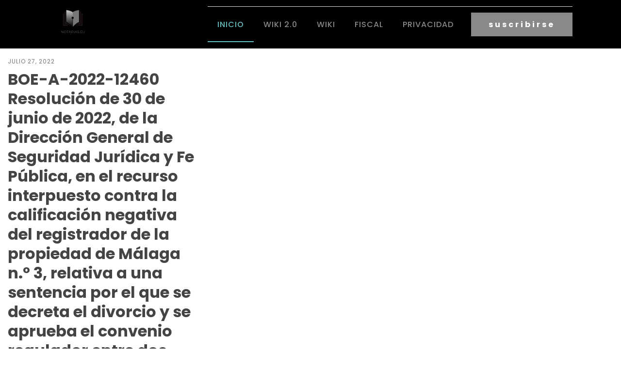

--- FILE ---
content_type: text/html; charset=UTF-8
request_url: https://notarias.eu/page/125/
body_size: 13972
content:
<!DOCTYPE html>
<html lang="es" >
<head>
<meta charset="UTF-8">
<meta name="viewport" content="width=device-width, initial-scale=1.0">
<!-- WP_HEAD() START -->
<title>Notarias.eu - Página 125 - Todo sobre las notarías</title><link rel="preload" as="style" href="https://fonts.googleapis.com/css?family=Poppins%3A100%2C200%2C300%2C400%2C500%2C600%2C700%2C800%2C900%7CPoppins%3A100%2C200%2C300%2C400%2C500%2C600%2C700%2C800%2C900&#038;display=swap" /><link rel="stylesheet" href="https://fonts.googleapis.com/css?family=Poppins%3A100%2C200%2C300%2C400%2C500%2C600%2C700%2C800%2C900%7CPoppins%3A100%2C200%2C300%2C400%2C500%2C600%2C700%2C800%2C900&#038;display=swap" media="print" onload="this.media='all'" /><noscript><link rel="stylesheet" href="https://fonts.googleapis.com/css?family=Poppins%3A100%2C200%2C300%2C400%2C500%2C600%2C700%2C800%2C900%7CPoppins%3A100%2C200%2C300%2C400%2C500%2C600%2C700%2C800%2C900&#038;display=swap" /></noscript>


<meta name='robots' content='max-image-preview:large' />
	<style>img:is([sizes="auto" i], [sizes^="auto," i]) { contain-intrinsic-size: 3000px 1500px }</style>
	<link href='https://fonts.gstatic.com' crossorigin rel='preconnect' />
<link rel='stylesheet' id='wp-block-library-css' href='https://notarias.eu/wp-includes/css/dist/block-library/style.min.css' type='text/css' media='all' />
<style id='classic-theme-styles-inline-css' type='text/css'>
/*! This file is auto-generated */
.wp-block-button__link{color:#fff;background-color:#32373c;border-radius:9999px;box-shadow:none;text-decoration:none;padding:calc(.667em + 2px) calc(1.333em + 2px);font-size:1.125em}.wp-block-file__button{background:#32373c;color:#fff;text-decoration:none}
</style>
<style id='global-styles-inline-css' type='text/css'>
:root{--wp--preset--aspect-ratio--square: 1;--wp--preset--aspect-ratio--4-3: 4/3;--wp--preset--aspect-ratio--3-4: 3/4;--wp--preset--aspect-ratio--3-2: 3/2;--wp--preset--aspect-ratio--2-3: 2/3;--wp--preset--aspect-ratio--16-9: 16/9;--wp--preset--aspect-ratio--9-16: 9/16;--wp--preset--color--black: #000000;--wp--preset--color--cyan-bluish-gray: #abb8c3;--wp--preset--color--white: #ffffff;--wp--preset--color--pale-pink: #f78da7;--wp--preset--color--vivid-red: #cf2e2e;--wp--preset--color--luminous-vivid-orange: #ff6900;--wp--preset--color--luminous-vivid-amber: #fcb900;--wp--preset--color--light-green-cyan: #7bdcb5;--wp--preset--color--vivid-green-cyan: #00d084;--wp--preset--color--pale-cyan-blue: #8ed1fc;--wp--preset--color--vivid-cyan-blue: #0693e3;--wp--preset--color--vivid-purple: #9b51e0;--wp--preset--gradient--vivid-cyan-blue-to-vivid-purple: linear-gradient(135deg,rgba(6,147,227,1) 0%,rgb(155,81,224) 100%);--wp--preset--gradient--light-green-cyan-to-vivid-green-cyan: linear-gradient(135deg,rgb(122,220,180) 0%,rgb(0,208,130) 100%);--wp--preset--gradient--luminous-vivid-amber-to-luminous-vivid-orange: linear-gradient(135deg,rgba(252,185,0,1) 0%,rgba(255,105,0,1) 100%);--wp--preset--gradient--luminous-vivid-orange-to-vivid-red: linear-gradient(135deg,rgba(255,105,0,1) 0%,rgb(207,46,46) 100%);--wp--preset--gradient--very-light-gray-to-cyan-bluish-gray: linear-gradient(135deg,rgb(238,238,238) 0%,rgb(169,184,195) 100%);--wp--preset--gradient--cool-to-warm-spectrum: linear-gradient(135deg,rgb(74,234,220) 0%,rgb(151,120,209) 20%,rgb(207,42,186) 40%,rgb(238,44,130) 60%,rgb(251,105,98) 80%,rgb(254,248,76) 100%);--wp--preset--gradient--blush-light-purple: linear-gradient(135deg,rgb(255,206,236) 0%,rgb(152,150,240) 100%);--wp--preset--gradient--blush-bordeaux: linear-gradient(135deg,rgb(254,205,165) 0%,rgb(254,45,45) 50%,rgb(107,0,62) 100%);--wp--preset--gradient--luminous-dusk: linear-gradient(135deg,rgb(255,203,112) 0%,rgb(199,81,192) 50%,rgb(65,88,208) 100%);--wp--preset--gradient--pale-ocean: linear-gradient(135deg,rgb(255,245,203) 0%,rgb(182,227,212) 50%,rgb(51,167,181) 100%);--wp--preset--gradient--electric-grass: linear-gradient(135deg,rgb(202,248,128) 0%,rgb(113,206,126) 100%);--wp--preset--gradient--midnight: linear-gradient(135deg,rgb(2,3,129) 0%,rgb(40,116,252) 100%);--wp--preset--font-size--small: 13px;--wp--preset--font-size--medium: 20px;--wp--preset--font-size--large: 36px;--wp--preset--font-size--x-large: 42px;--wp--preset--spacing--20: 0.44rem;--wp--preset--spacing--30: 0.67rem;--wp--preset--spacing--40: 1rem;--wp--preset--spacing--50: 1.5rem;--wp--preset--spacing--60: 2.25rem;--wp--preset--spacing--70: 3.38rem;--wp--preset--spacing--80: 5.06rem;--wp--preset--shadow--natural: 6px 6px 9px rgba(0, 0, 0, 0.2);--wp--preset--shadow--deep: 12px 12px 50px rgba(0, 0, 0, 0.4);--wp--preset--shadow--sharp: 6px 6px 0px rgba(0, 0, 0, 0.2);--wp--preset--shadow--outlined: 6px 6px 0px -3px rgba(255, 255, 255, 1), 6px 6px rgba(0, 0, 0, 1);--wp--preset--shadow--crisp: 6px 6px 0px rgba(0, 0, 0, 1);}:where(.is-layout-flex){gap: 0.5em;}:where(.is-layout-grid){gap: 0.5em;}body .is-layout-flex{display: flex;}.is-layout-flex{flex-wrap: wrap;align-items: center;}.is-layout-flex > :is(*, div){margin: 0;}body .is-layout-grid{display: grid;}.is-layout-grid > :is(*, div){margin: 0;}:where(.wp-block-columns.is-layout-flex){gap: 2em;}:where(.wp-block-columns.is-layout-grid){gap: 2em;}:where(.wp-block-post-template.is-layout-flex){gap: 1.25em;}:where(.wp-block-post-template.is-layout-grid){gap: 1.25em;}.has-black-color{color: var(--wp--preset--color--black) !important;}.has-cyan-bluish-gray-color{color: var(--wp--preset--color--cyan-bluish-gray) !important;}.has-white-color{color: var(--wp--preset--color--white) !important;}.has-pale-pink-color{color: var(--wp--preset--color--pale-pink) !important;}.has-vivid-red-color{color: var(--wp--preset--color--vivid-red) !important;}.has-luminous-vivid-orange-color{color: var(--wp--preset--color--luminous-vivid-orange) !important;}.has-luminous-vivid-amber-color{color: var(--wp--preset--color--luminous-vivid-amber) !important;}.has-light-green-cyan-color{color: var(--wp--preset--color--light-green-cyan) !important;}.has-vivid-green-cyan-color{color: var(--wp--preset--color--vivid-green-cyan) !important;}.has-pale-cyan-blue-color{color: var(--wp--preset--color--pale-cyan-blue) !important;}.has-vivid-cyan-blue-color{color: var(--wp--preset--color--vivid-cyan-blue) !important;}.has-vivid-purple-color{color: var(--wp--preset--color--vivid-purple) !important;}.has-black-background-color{background-color: var(--wp--preset--color--black) !important;}.has-cyan-bluish-gray-background-color{background-color: var(--wp--preset--color--cyan-bluish-gray) !important;}.has-white-background-color{background-color: var(--wp--preset--color--white) !important;}.has-pale-pink-background-color{background-color: var(--wp--preset--color--pale-pink) !important;}.has-vivid-red-background-color{background-color: var(--wp--preset--color--vivid-red) !important;}.has-luminous-vivid-orange-background-color{background-color: var(--wp--preset--color--luminous-vivid-orange) !important;}.has-luminous-vivid-amber-background-color{background-color: var(--wp--preset--color--luminous-vivid-amber) !important;}.has-light-green-cyan-background-color{background-color: var(--wp--preset--color--light-green-cyan) !important;}.has-vivid-green-cyan-background-color{background-color: var(--wp--preset--color--vivid-green-cyan) !important;}.has-pale-cyan-blue-background-color{background-color: var(--wp--preset--color--pale-cyan-blue) !important;}.has-vivid-cyan-blue-background-color{background-color: var(--wp--preset--color--vivid-cyan-blue) !important;}.has-vivid-purple-background-color{background-color: var(--wp--preset--color--vivid-purple) !important;}.has-black-border-color{border-color: var(--wp--preset--color--black) !important;}.has-cyan-bluish-gray-border-color{border-color: var(--wp--preset--color--cyan-bluish-gray) !important;}.has-white-border-color{border-color: var(--wp--preset--color--white) !important;}.has-pale-pink-border-color{border-color: var(--wp--preset--color--pale-pink) !important;}.has-vivid-red-border-color{border-color: var(--wp--preset--color--vivid-red) !important;}.has-luminous-vivid-orange-border-color{border-color: var(--wp--preset--color--luminous-vivid-orange) !important;}.has-luminous-vivid-amber-border-color{border-color: var(--wp--preset--color--luminous-vivid-amber) !important;}.has-light-green-cyan-border-color{border-color: var(--wp--preset--color--light-green-cyan) !important;}.has-vivid-green-cyan-border-color{border-color: var(--wp--preset--color--vivid-green-cyan) !important;}.has-pale-cyan-blue-border-color{border-color: var(--wp--preset--color--pale-cyan-blue) !important;}.has-vivid-cyan-blue-border-color{border-color: var(--wp--preset--color--vivid-cyan-blue) !important;}.has-vivid-purple-border-color{border-color: var(--wp--preset--color--vivid-purple) !important;}.has-vivid-cyan-blue-to-vivid-purple-gradient-background{background: var(--wp--preset--gradient--vivid-cyan-blue-to-vivid-purple) !important;}.has-light-green-cyan-to-vivid-green-cyan-gradient-background{background: var(--wp--preset--gradient--light-green-cyan-to-vivid-green-cyan) !important;}.has-luminous-vivid-amber-to-luminous-vivid-orange-gradient-background{background: var(--wp--preset--gradient--luminous-vivid-amber-to-luminous-vivid-orange) !important;}.has-luminous-vivid-orange-to-vivid-red-gradient-background{background: var(--wp--preset--gradient--luminous-vivid-orange-to-vivid-red) !important;}.has-very-light-gray-to-cyan-bluish-gray-gradient-background{background: var(--wp--preset--gradient--very-light-gray-to-cyan-bluish-gray) !important;}.has-cool-to-warm-spectrum-gradient-background{background: var(--wp--preset--gradient--cool-to-warm-spectrum) !important;}.has-blush-light-purple-gradient-background{background: var(--wp--preset--gradient--blush-light-purple) !important;}.has-blush-bordeaux-gradient-background{background: var(--wp--preset--gradient--blush-bordeaux) !important;}.has-luminous-dusk-gradient-background{background: var(--wp--preset--gradient--luminous-dusk) !important;}.has-pale-ocean-gradient-background{background: var(--wp--preset--gradient--pale-ocean) !important;}.has-electric-grass-gradient-background{background: var(--wp--preset--gradient--electric-grass) !important;}.has-midnight-gradient-background{background: var(--wp--preset--gradient--midnight) !important;}.has-small-font-size{font-size: var(--wp--preset--font-size--small) !important;}.has-medium-font-size{font-size: var(--wp--preset--font-size--medium) !important;}.has-large-font-size{font-size: var(--wp--preset--font-size--large) !important;}.has-x-large-font-size{font-size: var(--wp--preset--font-size--x-large) !important;}
:where(.wp-block-post-template.is-layout-flex){gap: 1.25em;}:where(.wp-block-post-template.is-layout-grid){gap: 1.25em;}
:where(.wp-block-columns.is-layout-flex){gap: 2em;}:where(.wp-block-columns.is-layout-grid){gap: 2em;}
:root :where(.wp-block-pullquote){font-size: 1.5em;line-height: 1.6;}
</style>
<link rel='stylesheet' id='wpa-css-css' href='https://notarias.eu/wp-content/plugins/honeypot/includes/css/wpa.css' type='text/css' media='all' />
<link rel='stylesheet' id='oxygen-css' href='https://notarias.eu/wp-content/plugins/oxygen/component-framework/oxygen.css' type='text/css' media='all' />
<style id='kadence-blocks-global-variables-inline-css' type='text/css'>
:root {--global-kb-font-size-sm:clamp(0.8rem, 0.73rem + 0.217vw, 0.9rem);--global-kb-font-size-md:clamp(1.1rem, 0.995rem + 0.326vw, 1.25rem);--global-kb-font-size-lg:clamp(1.75rem, 1.576rem + 0.543vw, 2rem);--global-kb-font-size-xl:clamp(2.25rem, 1.728rem + 1.63vw, 3rem);--global-kb-font-size-xxl:clamp(2.5rem, 1.456rem + 3.26vw, 4rem);--global-kb-font-size-xxxl:clamp(2.75rem, 0.489rem + 7.065vw, 6rem);}:root {--global-palette1: #3182CE;--global-palette2: #2B6CB0;--global-palette3: #1A202C;--global-palette4: #2D3748;--global-palette5: #4A5568;--global-palette6: #718096;--global-palette7: #EDF2F7;--global-palette8: #F7FAFC;--global-palette9: #ffffff;}
</style>
<script type="text/javascript" src="https://notarias.eu/wp-includes/js/jquery/jquery.min.js" id="jquery-core-js"></script>
<script type="text/javascript" id="qubely_local_script-js-extra">
/* <![CDATA[ */
var qubely_urls = {"plugin":"https:\/\/notarias.eu\/wp-content\/plugins\/qubely\/","ajax":"https:\/\/notarias.eu\/wp-admin\/admin-ajax.php","nonce":"b853ade6cd","actual_url":"notarias.eu"};
/* ]]> */
</script>
<script type="text/javascript" id="qubely_container_width-js-extra">
/* <![CDATA[ */
var qubely_container_width = {"sm":"540","md":"720","lg":"960","xl":"1140"};
/* ]]> */
</script>
<link rel="https://api.w.org/" href="https://notarias.eu/wp-json/" /><link rel="alternate" title="JSON" type="application/json" href="https://notarias.eu/wp-json/wp/v2/pages/1695" /><link rel="EditURI" type="application/rsd+xml" title="RSD" href="https://notarias.eu/xmlrpc.php?rsd" />
<meta name="generator" content="WordPress 6.8.3" />
<link rel="canonical" href="https://notarias.eu/125/" />
<link rel='shortlink' href='https://notarias.eu/' />
<link rel="alternate" title="oEmbed (JSON)" type="application/json+oembed" href="https://notarias.eu/wp-json/oembed/1.0/embed?url=https%3A%2F%2Fnotarias.eu%2F" />
<link rel="alternate" title="oEmbed (XML)" type="text/xml+oembed" href="https://notarias.eu/wp-json/oembed/1.0/embed?url=https%3A%2F%2Fnotarias.eu%2F&#038;format=xml" />
<style type="text/css"></style><link rel='stylesheet' id='oxygen-cache-11-css' href='//notarias.eu/wp-content/uploads/oxygen/css/11.css?cache=1665697433&#038;ver=6.8.3' type='text/css' media='all' />
<link rel='stylesheet' id='oxygen-cache-1694-css' href='//notarias.eu/wp-content/uploads/oxygen/css/1694.css?cache=1665697431&#038;ver=6.8.3' type='text/css' media='all' />
<link rel='stylesheet' id='oxygen-universal-styles-css' href='//notarias.eu/wp-content/uploads/oxygen/css/universal.css?cache=1665697431&#038;ver=6.8.3' type='text/css' media='all' />
<!-- END OF WP_HEAD() -->
</head>
<body class="home paged wp-singular page-template-default page page-id-1695 paged-125 page-paged-125 wp-theme-oxygen-is-not-a-theme  wp-embed-responsive oxygen-body qubely qubely-frontend" >




						<header id="_header-2-225" class="oxy-header-wrapper oxy-overlay-header oxy-header" ><div id="_header_row-10-225" class="oxy-header-row" ><div class="oxy-header-container"><div id="_header_left-11-225" class="oxy-header-left" ><a id="link-12-225" class="ct-link atomic-logo" href="/" target="_self"  ><img  id="image-13-225" alt="" src="https://notarias.eu/wp-content/uploads/2021/07/logo-transparent.png" class="ct-image"/></a></div><div id="_header_center-14-225" class="oxy-header-center" ></div><div id="_header_right-15-225" class="oxy-header-right" ><div id="div_block-16-225" class="ct-div-block" ><nav id="_nav_menu-17-225" class="oxy-nav-menu oxy-nav-menu-dropdowns" ><div class='oxy-menu-toggle'><div class='oxy-nav-menu-hamburger-wrap'><div class='oxy-nav-menu-hamburger'><div class='oxy-nav-menu-hamburger-line'></div><div class='oxy-nav-menu-hamburger-line'></div><div class='oxy-nav-menu-hamburger-line'></div></div></div></div><div class="menu-inicio-container"><ul id="menu-inicio" class="oxy-nav-menu-list"><li id="menu-item-1849" class="menu-item menu-item-type-custom menu-item-object-custom current-menu-item menu-item-home menu-item-1849"><a href="https://notarias.eu">Inicio</a></li>
<li id="menu-item-2293" class="menu-item menu-item-type-custom menu-item-object-custom menu-item-2293"><a href="https://w.notarias.eu">Wiki 2.0</a></li>
<li id="menu-item-481" class="menu-item menu-item-type-custom menu-item-object-custom menu-item-481"><a href="https://wiki.notarias.eu">Wiki</a></li>
<li id="menu-item-1950" class="menu-item menu-item-type-taxonomy menu-item-object-category menu-item-has-children menu-item-1950"><a href="https://notarias.eu/category/fiscal/">fiscal</a>
<ul class="sub-menu">
	<li id="menu-item-1951" class="menu-item menu-item-type-custom menu-item-object-custom menu-item-1951"><a href="https://notarias.eu/normativa-fiscal-por-ccaa/">Fiscal por CCAA</a></li>
</ul>
</li>
<li id="menu-item-1848" class="menu-item menu-item-type-post_type menu-item-object-page menu-item-1848"><a href="https://notarias.eu/politica-de-privacidad-y-cookies/">Privacidad</a></li>
</ul></div></nav><a id="link_text-18-225" class="ct-link-text atomic-medium-button" href="https://oxygenbuilder.com/" target="_self"  >suscribirse</a></div></div></div></div></header>
		        
                <div id="_posts_grid-1-1694" class='oxy-easy-posts oxy-posts-grid' >
                                    <div class='oxy-posts'>
                     <div class='oxy-post'>
  
      
  	<div class='oxy-post-image' style='background-image: url();'>
  	</div>
    
    <div class='oxy-post-text'>
      
    <div class='oxy-post-date'>
		julio 27, 2022	</div>
  
  	<a class='oxy-post-title' href='https://notarias.eu/boe-a-2022-12460-resolucion-de-30-de-junio-de-2022-de-la-direccion-general-de-seguridad-juridica-y-fe-publica-en-el-recurso-interpuesto-contra-la-calificacion-negativa-del-registrador-de-la-propieda/'>BOE-A-2022-12460 Resolución de 30 de junio de 2022, de la Dirección General de Seguridad Jurídica y Fe Pública, en el recurso interpuesto contra la calificación negativa del registrador de la propiedad de Málaga n.º 3, relativa a una sentencia por el que se decreta el divorcio y se aprueba el convenio regulador entre dos personas de nacionalidad extranjera.</a>
  
  	<div class='oxy-post-meta'>

		<div class='oxy-post-meta-author oxy-post-meta-item'>
			allinonetrial1		</div>

		<div class='oxy-post-meta-comments oxy-post-meta-item'>
			<a href='https://notarias.eu/boe-a-2022-12460-resolucion-de-30-de-junio-de-2022-de-la-direccion-general-de-seguridad-juridica-y-fe-publica-en-el-recurso-interpuesto-contra-la-calificacion-negativa-del-registrador-de-la-propieda/#respond'>No hay comentarios</a>
		</div>

	</div>

	<div class='oxy-post-content'>
		BOE-A-2022-12460 Resolución de 30 de junio de 2022, de la Dirección General de Seguridad Jurídica y Fe Pública, en el recurso interpuesto contra la calificación negativa del registrador de la propiedad de Málaga n.º 3, relativa a una sentencia por el que se decreta el divorcio y se aprueba el...	</div>
      
    <a href='https://notarias.eu/boe-a-2022-12460-resolucion-de-30-de-junio-de-2022-de-la-direccion-general-de-seguridad-juridica-y-fe-publica-en-el-recurso-interpuesto-contra-la-calificacion-negativa-del-registrador-de-la-propieda/' class='oxy-read-more'>Read More</a>
      
  </div>

</div> <div class='oxy-post'>
  
      
  	<div class='oxy-post-image' style='background-image: url();'>
  	</div>
    
    <div class='oxy-post-text'>
      
    <div class='oxy-post-date'>
		julio 27, 2022	</div>
  
  	<a class='oxy-post-title' href='https://notarias.eu/boe-a-2022-12459-resolucion-de-30-de-junio-de-2022-de-la-direccion-general-de-seguridad-juridica-y-fe-publica-en-el-recurso-interpuesto-contra-la-calificacion-de-la-registradora-de-la-propiedad-de-c/'>BOE-A-2022-12459 Resolución de 30 de junio de 2022, de la Dirección General de Seguridad Jurídica y Fe Pública, en el recurso interpuesto contra la calificación de la registradora de la propiedad de Córdoba n.º 5, por la que se suspende la inscripción de una escritura de segregación, descripción de resto y cambio de uso de local a viviendas.</a>
  
  	<div class='oxy-post-meta'>

		<div class='oxy-post-meta-author oxy-post-meta-item'>
			allinonetrial1		</div>

		<div class='oxy-post-meta-comments oxy-post-meta-item'>
			<a href='https://notarias.eu/boe-a-2022-12459-resolucion-de-30-de-junio-de-2022-de-la-direccion-general-de-seguridad-juridica-y-fe-publica-en-el-recurso-interpuesto-contra-la-calificacion-de-la-registradora-de-la-propiedad-de-c/#respond'>No hay comentarios</a>
		</div>

	</div>

	<div class='oxy-post-content'>
		BOE-A-2022-12459 Resolución de 30 de junio de 2022, de la Dirección General de Seguridad Jurídica y Fe Pública, en el recurso interpuesto contra la calificación de la registradora de la propiedad de Córdoba n.º 5, por la que se suspende la inscripción de una escritura de segregación, descri...	</div>
      
    <a href='https://notarias.eu/boe-a-2022-12459-resolucion-de-30-de-junio-de-2022-de-la-direccion-general-de-seguridad-juridica-y-fe-publica-en-el-recurso-interpuesto-contra-la-calificacion-de-la-registradora-de-la-propiedad-de-c/' class='oxy-read-more'>Read More</a>
      
  </div>

</div> <div class='oxy-post'>
  
      
  	<div class='oxy-post-image' style='background-image: url();'>
  	</div>
    
    <div class='oxy-post-text'>
      
    <div class='oxy-post-date'>
		julio 27, 2022	</div>
  
  	<a class='oxy-post-title' href='https://notarias.eu/boe-a-2022-12458-resolucion-de-30-de-junio-de-2022-de-la-direccion-general-de-seguridad-juridica-y-fe-publica-en-el-recurso-interpuesto-contra-la-calificacion-de-la-registradora-de-la-propiedad-de-b/'>BOE-A-2022-12458 Resolución de 30 de junio de 2022, de la Dirección General de Seguridad Jurídica y Fe Pública, en el recurso interpuesto contra la calificación de la registradora de la propiedad de Barcelona n.º 13, por la que se suspende la inscripción de una escritura de adición de herencia.</a>
  
  	<div class='oxy-post-meta'>

		<div class='oxy-post-meta-author oxy-post-meta-item'>
			allinonetrial1		</div>

		<div class='oxy-post-meta-comments oxy-post-meta-item'>
			<a href='https://notarias.eu/boe-a-2022-12458-resolucion-de-30-de-junio-de-2022-de-la-direccion-general-de-seguridad-juridica-y-fe-publica-en-el-recurso-interpuesto-contra-la-calificacion-de-la-registradora-de-la-propiedad-de-b/#respond'>No hay comentarios</a>
		</div>

	</div>

	<div class='oxy-post-content'>
		BOE-A-2022-12458 Resolución de 30 de junio de 2022, de la Dirección General de Seguridad Jurídica y Fe Pública, en el recurso interpuesto contra la calificación de la registradora de la propiedad de Barcelona n.º 13, por la que se suspende la inscripción de una escritura de adición de herenc...	</div>
      
    <a href='https://notarias.eu/boe-a-2022-12458-resolucion-de-30-de-junio-de-2022-de-la-direccion-general-de-seguridad-juridica-y-fe-publica-en-el-recurso-interpuesto-contra-la-calificacion-de-la-registradora-de-la-propiedad-de-b/' class='oxy-read-more'>Read More</a>
      
  </div>

</div> <div class='oxy-post'>
  
      
  	<div class='oxy-post-image' style='background-image: url();'>
  	</div>
    
    <div class='oxy-post-text'>
      
    <div class='oxy-post-date'>
		julio 26, 2022	</div>
  
  	<a class='oxy-post-title' href='https://notarias.eu/boe-a-2022-12456-resolucion-de-29-de-junio-de-2022-de-la-direccion-general-de-seguridad-juridica-y-fe-publica-en-el-recurso-interpuesto-contra-la-nota-de-calificacion-del-registrador-de-la-propiedad/'>BOE-A-2022-12456 Resolución de 29 de junio de 2022, de la Dirección General de Seguridad Jurídica y Fe Pública, en el recurso interpuesto contra la nota de calificación del registrador de la propiedad de Caravaca de la Cruz, por la que se suspende la inscripción de un auto judicial de reanudación del tracto sucesivo.</a>
  
  	<div class='oxy-post-meta'>

		<div class='oxy-post-meta-author oxy-post-meta-item'>
			allinonetrial1		</div>

		<div class='oxy-post-meta-comments oxy-post-meta-item'>
			<a href='https://notarias.eu/boe-a-2022-12456-resolucion-de-29-de-junio-de-2022-de-la-direccion-general-de-seguridad-juridica-y-fe-publica-en-el-recurso-interpuesto-contra-la-nota-de-calificacion-del-registrador-de-la-propiedad/#respond'>No hay comentarios</a>
		</div>

	</div>

	<div class='oxy-post-content'>
		BOE-A-2022-12456 Resolución de 29 de junio de 2022, de la Dirección General de Seguridad Jurídica y Fe Pública, en el recurso interpuesto contra la nota de calificación del registrador de la propiedad de Caravaca de la Cruz, por la que se suspende la inscripción de un auto judicial de reanudac...	</div>
      
    <a href='https://notarias.eu/boe-a-2022-12456-resolucion-de-29-de-junio-de-2022-de-la-direccion-general-de-seguridad-juridica-y-fe-publica-en-el-recurso-interpuesto-contra-la-nota-de-calificacion-del-registrador-de-la-propiedad/' class='oxy-read-more'>Read More</a>
      
  </div>

</div> <div class='oxy-post'>
  
      
  	<div class='oxy-post-image' style='background-image: url();'>
  	</div>
    
    <div class='oxy-post-text'>
      
    <div class='oxy-post-date'>
		julio 26, 2022	</div>
  
  	<a class='oxy-post-title' href='https://notarias.eu/boe-a-2022-12457-resolucion-de-29-de-junio-de-2022-de-la-direccion-general-de-seguridad-juridica-y-fe-publica-en-el-recurso-interpuesto-contra-la-nota-de-calificacion-del-registrador-de-la-propiedad/'>BOE-A-2022-12457 Resolución de 29 de junio de 2022, de la Dirección General de Seguridad Jurídica y Fe Pública, en el recurso interpuesto contra la nota de calificación del registrador de la propiedad de Sevilla n.º 3, por la que, tras la tramitación del procedimiento del artículo 199 de la Ley Hipotecaria, se deniega la inscripción de la georreferenciación catastral y aumento de superficie de una finca procedente de segregación.</a>
  
  	<div class='oxy-post-meta'>

		<div class='oxy-post-meta-author oxy-post-meta-item'>
			allinonetrial1		</div>

		<div class='oxy-post-meta-comments oxy-post-meta-item'>
			<a href='https://notarias.eu/boe-a-2022-12457-resolucion-de-29-de-junio-de-2022-de-la-direccion-general-de-seguridad-juridica-y-fe-publica-en-el-recurso-interpuesto-contra-la-nota-de-calificacion-del-registrador-de-la-propiedad/#respond'>No hay comentarios</a>
		</div>

	</div>

	<div class='oxy-post-content'>
		BOE-A-2022-12457 Resolución de 29 de junio de 2022, de la Dirección General de Seguridad Jurídica y Fe Pública, en el recurso interpuesto contra la nota de calificación del registrador de la propiedad de Sevilla n.º 3, por la que, tras la tramitación del procedimiento del artículo 199 de la ...	</div>
      
    <a href='https://notarias.eu/boe-a-2022-12457-resolucion-de-29-de-junio-de-2022-de-la-direccion-general-de-seguridad-juridica-y-fe-publica-en-el-recurso-interpuesto-contra-la-nota-de-calificacion-del-registrador-de-la-propiedad/' class='oxy-read-more'>Read More</a>
      
  </div>

</div> <div class='oxy-post'>
  
      
  	<div class='oxy-post-image' style='background-image: url();'>
  	</div>
    
    <div class='oxy-post-text'>
      
    <div class='oxy-post-date'>
		julio 26, 2022	</div>
  
  	<a class='oxy-post-title' href='https://notarias.eu/boe-a-2022-12445-resolucion-de-22-de-junio-de-2022-de-la-direccion-general-de-seguridad-juridica-y-fe-publica-en-el-recurso-interpuesto-contra-la-calificacion-de-la-registradora-de-la-propiedad-de-m/'>BOE-A-2022-12445 Resolución de 22 de junio de 2022, de la Dirección General de Seguridad Jurídica y Fe Pública, en el recurso interpuesto contra la calificación de la registradora de la propiedad de Madrid n.º 28, por la que se suspende la inscripción de determinada cláusula de los estatutos de una comunidad en régimen de propiedad horizontal.</a>
  
  	<div class='oxy-post-meta'>

		<div class='oxy-post-meta-author oxy-post-meta-item'>
			allinonetrial1		</div>

		<div class='oxy-post-meta-comments oxy-post-meta-item'>
			<a href='https://notarias.eu/boe-a-2022-12445-resolucion-de-22-de-junio-de-2022-de-la-direccion-general-de-seguridad-juridica-y-fe-publica-en-el-recurso-interpuesto-contra-la-calificacion-de-la-registradora-de-la-propiedad-de-m/#respond'>No hay comentarios</a>
		</div>

	</div>

	<div class='oxy-post-content'>
		BOE-A-2022-12445 Resolución de 22 de junio de 2022, de la Dirección General de Seguridad Jurídica y Fe Pública, en el recurso interpuesto contra la calificación de la registradora de la propiedad de Madrid n.º 28, por la que se suspende la inscripción de determinada cláusula de los estatutos...	</div>
      
    <a href='https://notarias.eu/boe-a-2022-12445-resolucion-de-22-de-junio-de-2022-de-la-direccion-general-de-seguridad-juridica-y-fe-publica-en-el-recurso-interpuesto-contra-la-calificacion-de-la-registradora-de-la-propiedad-de-m/' class='oxy-read-more'>Read More</a>
      
  </div>

</div> <div class='oxy-post'>
  
      
  	<div class='oxy-post-image' style='background-image: url();'>
  	</div>
    
    <div class='oxy-post-text'>
      
    <div class='oxy-post-date'>
		julio 26, 2022	</div>
  
  	<a class='oxy-post-title' href='https://notarias.eu/boe-a-2022-12455-resolucion-de-29-de-junio-de-2022-de-la-direccion-general-de-seguridad-juridica-y-fe-publica-en-el-recurso-interpuesto-contra-la-nota-de-calificacion-del-registrador-de-la-propiedad/'>BOE-A-2022-12455 Resolución de 29 de junio de 2022, de la Dirección General de Seguridad Jurídica y Fe Pública, en el recurso interpuesto contra la nota de calificación del registrador de la propiedad de Madrid n.º 4, por la que se deniega la práctica de una anotación preventiva de embargo.</a>
  
  	<div class='oxy-post-meta'>

		<div class='oxy-post-meta-author oxy-post-meta-item'>
			allinonetrial1		</div>

		<div class='oxy-post-meta-comments oxy-post-meta-item'>
			<a href='https://notarias.eu/boe-a-2022-12455-resolucion-de-29-de-junio-de-2022-de-la-direccion-general-de-seguridad-juridica-y-fe-publica-en-el-recurso-interpuesto-contra-la-nota-de-calificacion-del-registrador-de-la-propiedad/#respond'>No hay comentarios</a>
		</div>

	</div>

	<div class='oxy-post-content'>
		BOE-A-2022-12455 Resolución de 29 de junio de 2022, de la Dirección General de Seguridad Jurídica y Fe Pública, en el recurso interpuesto contra la nota de calificación del registrador de la propiedad de Madrid n.º 4, por la que se deniega la práctica de una anotación preventiva de embargo. ...	</div>
      
    <a href='https://notarias.eu/boe-a-2022-12455-resolucion-de-29-de-junio-de-2022-de-la-direccion-general-de-seguridad-juridica-y-fe-publica-en-el-recurso-interpuesto-contra-la-nota-de-calificacion-del-registrador-de-la-propiedad/' class='oxy-read-more'>Read More</a>
      
  </div>

</div> <div class='oxy-post'>
  
      
  	<div class='oxy-post-image' style='background-image: url();'>
  	</div>
    
    <div class='oxy-post-text'>
      
    <div class='oxy-post-date'>
		julio 26, 2022	</div>
  
  	<a class='oxy-post-title' href='https://notarias.eu/boe-a-2022-12452-resolucion-de-28-de-junio-de-2022-de-la-direccion-general-de-seguridad-juridica-y-fe-publica-en-el-recurso-interpuesto-contra-la-negativa-del-registrador-mercantil-y-de-bienes-muebl/'>BOE-A-2022-12452 Resolución de 28 de junio de 2022, de la Dirección General de Seguridad Jurídica y Fe Pública, en el recurso interpuesto contra la negativa del registrador mercantil y de bienes muebles XIII de Barcelona a inscribir un acuerdo de aumento de capital social y el nombramiento de un miembro del consejo de administración.</a>
  
  	<div class='oxy-post-meta'>

		<div class='oxy-post-meta-author oxy-post-meta-item'>
			allinonetrial1		</div>

		<div class='oxy-post-meta-comments oxy-post-meta-item'>
			<a href='https://notarias.eu/boe-a-2022-12452-resolucion-de-28-de-junio-de-2022-de-la-direccion-general-de-seguridad-juridica-y-fe-publica-en-el-recurso-interpuesto-contra-la-negativa-del-registrador-mercantil-y-de-bienes-muebl/#respond'>No hay comentarios</a>
		</div>

	</div>

	<div class='oxy-post-content'>
		BOE-A-2022-12452 Resolución de 28 de junio de 2022, de la Dirección General de Seguridad Jurídica y Fe Pública, en el recurso interpuesto contra la negativa del registrador mercantil y de bienes muebles XIII de Barcelona a inscribir un acuerdo de aumento de capital social y el nombramiento de un...	</div>
      
    <a href='https://notarias.eu/boe-a-2022-12452-resolucion-de-28-de-junio-de-2022-de-la-direccion-general-de-seguridad-juridica-y-fe-publica-en-el-recurso-interpuesto-contra-la-negativa-del-registrador-mercantil-y-de-bienes-muebl/' class='oxy-read-more'>Read More</a>
      
  </div>

</div> <div class='oxy-post'>
  
      
  	<div class='oxy-post-image' style='background-image: url();'>
  	</div>
    
    <div class='oxy-post-text'>
      
    <div class='oxy-post-date'>
		julio 26, 2022	</div>
  
  	<a class='oxy-post-title' href='https://notarias.eu/boe-a-2022-12453-resolucion-de-29-de-junio-de-2022-de-la-direccion-general-de-seguridad-juridica-y-fe-publica-en-el-recurso-interpuesto-contra-la-negativa-del-registrador-mercantil-xiii-de-madrid-a/'>BOE-A-2022-12453 Resolución de 29 de junio de 2022, de la Dirección General de Seguridad Jurídica y Fe Pública, en el recurso interpuesto contra la negativa del registrador mercantil XIII de Madrid a inscribir la escritura de modificación del objeto social de una sociedad.</a>
  
  	<div class='oxy-post-meta'>

		<div class='oxy-post-meta-author oxy-post-meta-item'>
			allinonetrial1		</div>

		<div class='oxy-post-meta-comments oxy-post-meta-item'>
			<a href='https://notarias.eu/boe-a-2022-12453-resolucion-de-29-de-junio-de-2022-de-la-direccion-general-de-seguridad-juridica-y-fe-publica-en-el-recurso-interpuesto-contra-la-negativa-del-registrador-mercantil-xiii-de-madrid-a/#respond'>No hay comentarios</a>
		</div>

	</div>

	<div class='oxy-post-content'>
		BOE-A-2022-12453 Resolución de 29 de junio de 2022, de la Dirección General de Seguridad Jurídica y Fe Pública, en el recurso interpuesto contra la negativa del registrador mercantil XIII de Madrid a inscribir la escritura de modificación del objeto social de una sociedad. Source...	</div>
      
    <a href='https://notarias.eu/boe-a-2022-12453-resolucion-de-29-de-junio-de-2022-de-la-direccion-general-de-seguridad-juridica-y-fe-publica-en-el-recurso-interpuesto-contra-la-negativa-del-registrador-mercantil-xiii-de-madrid-a/' class='oxy-read-more'>Read More</a>
      
  </div>

</div> <div class='oxy-post'>
  
      
  	<div class='oxy-post-image' style='background-image: url();'>
  	</div>
    
    <div class='oxy-post-text'>
      
    <div class='oxy-post-date'>
		julio 26, 2022	</div>
  
  	<a class='oxy-post-title' href='https://notarias.eu/boe-a-2022-12450-resolucion-de-27-de-junio-de-2022-de-la-direccion-general-de-seguridad-juridica-y-fe-publica-en-el-recurso-interpuesto-contra-la-calificacion-del-registrador-de-la-propiedad-interin/'>BOE-A-2022-12450 Resolución de 27 de junio de 2022, de la Dirección General de Seguridad Jurídica y Fe Pública, en el recurso interpuesto contra la calificación del registrador de la propiedad interino de Benabarre, por la que se suspende la inscripción de una escritura de declaración de obra nueva en construcción, previa segregación y cesión para vial.</a>
  
  	<div class='oxy-post-meta'>

		<div class='oxy-post-meta-author oxy-post-meta-item'>
			allinonetrial1		</div>

		<div class='oxy-post-meta-comments oxy-post-meta-item'>
			<a href='https://notarias.eu/boe-a-2022-12450-resolucion-de-27-de-junio-de-2022-de-la-direccion-general-de-seguridad-juridica-y-fe-publica-en-el-recurso-interpuesto-contra-la-calificacion-del-registrador-de-la-propiedad-interin/#respond'>No hay comentarios</a>
		</div>

	</div>

	<div class='oxy-post-content'>
		BOE-A-2022-12450 Resolución de 27 de junio de 2022, de la Dirección General de Seguridad Jurídica y Fe Pública, en el recurso interpuesto contra la calificación del registrador de la propiedad interino de Benabarre, por la que se suspende la inscripción de una escritura de declaración de obra...	</div>
      
    <a href='https://notarias.eu/boe-a-2022-12450-resolucion-de-27-de-junio-de-2022-de-la-direccion-general-de-seguridad-juridica-y-fe-publica-en-el-recurso-interpuesto-contra-la-calificacion-del-registrador-de-la-propiedad-interin/' class='oxy-read-more'>Read More</a>
      
  </div>

</div>                </div>
                                <div class='oxy-easy-posts-pages'>
                    <a class="prev page-numbers" href="https://notarias.eu/page/124/">&laquo; Anterior</a>
<a class="page-numbers" href="https://notarias.eu/page/1/">1</a>
<span class="page-numbers dots">&hellip;</span>
<a class="page-numbers" href="https://notarias.eu/page/123/">123</a>
<a class="page-numbers" href="https://notarias.eu/page/124/">124</a>
<span aria-current="page" class="page-numbers current">125</span>
<a class="page-numbers" href="https://notarias.eu/page/126/">126</a>
<a class="page-numbers" href="https://notarias.eu/page/127/">127</a>
<span class="page-numbers dots">&hellip;</span>
<a class="page-numbers" href="https://notarias.eu/page/206/">206</a>
<a class="next page-numbers" href="https://notarias.eu/page/126/">Siguiente &raquo;</a>                </div>
                                            </div>
                <section id="section-20-225" class=" ct-section" ><div class="ct-section-inner-wrap"><div id="div_block-47-225" class="ct-div-block" ><div id="div_block-48-225" class="ct-div-block" ></div><div id="_social_icons-51-225" class="oxy-social-icons" ></div></div><div id="div_block-52-225" class="ct-div-block" ><a id="link-53-225" class="ct-link atomic-logo" href="https://oxygenbuilder.com/" target="_self"  ><img  id="image-54-225" alt="" src="https://notarias.eu/wp-content/uploads/2021/07/logo.png" class="ct-image"/></a><div id="div_block-55-225" class="ct-div-block" ><a id="link_text-56-225" class="ct-link-text atomic-footer-7-small-link" href="https://notarias.eu/politica-de-privacidad-y-cookies/" target="_blank"  >Privacidad y cookies</a><div id="text_block-57-11" class="ct-text-block" >Copyright Notarias.eu 2021</div></div></div></div></section>	<!-- WP_FOOTER -->
<script type="speculationrules">
{"prefetch":[{"source":"document","where":{"and":[{"href_matches":"\/*"},{"not":{"href_matches":["\/wp-*.php","\/wp-admin\/*","\/wp-content\/uploads\/*","\/wp-content\/*","\/wp-content\/plugins\/*","\/wp-content\/themes\/twentytwenty\/*","\/wp-content\/themes\/oxygen-is-not-a-theme\/*","\/*\\?(.+)"]}},{"not":{"selector_matches":"a[rel~=\"nofollow\"]"}},{"not":{"selector_matches":".no-prefetch, .no-prefetch a"}}]},"eagerness":"conservative"}]}
</script>

		<script type="text/javascript">
			jQuery(document).ready(function() {
				jQuery('body').on('click', '.oxy-menu-toggle', function() {
					jQuery(this).parent('.oxy-nav-menu').toggleClass('oxy-nav-menu-open');
					jQuery('body').toggleClass('oxy-nav-menu-prevent-overflow');
					jQuery('html').toggleClass('oxy-nav-menu-prevent-overflow');
				});
				var selector = '.oxy-nav-menu-open .menu-item a[href*="#"]';
				jQuery('body').on('click', selector, function(){
					jQuery('.oxy-nav-menu-open').removeClass('oxy-nav-menu-open');
					jQuery('body').removeClass('oxy-nav-menu-prevent-overflow');
					jQuery('html').removeClass('oxy-nav-menu-prevent-overflow');
					jQuery(this).click();
				});
			});
		</script>

	
		<svg style="position: absolute; width: 0; height: 0; overflow: hidden;" version="1.1" xmlns="http://www.w3.org/2000/svg" xmlns:xlink="http://www.w3.org/1999/xlink">
		   <defs>
		      <symbol id="oxy-social-icons-icon-linkedin" viewBox="0 0 32 32">
		         <title>linkedin</title>
		         <path d="M12 12h5.535v2.837h0.079c0.77-1.381 2.655-2.837 5.464-2.837 5.842 0 6.922 3.637 6.922 8.367v9.633h-5.769v-8.54c0-2.037-0.042-4.657-3.001-4.657-3.005 0-3.463 2.218-3.463 4.509v8.688h-5.767v-18z"></path>
		         <path d="M2 12h6v18h-6v-18z"></path>
		         <path d="M8 7c0 1.657-1.343 3-3 3s-3-1.343-3-3c0-1.657 1.343-3 3-3s3 1.343 3 3z"></path>
		      </symbol>
		      <symbol id="oxy-social-icons-icon-facebook" viewBox="0 0 32 32">
		         <title>facebook</title>
		         <path d="M19 6h5v-6h-5c-3.86 0-7 3.14-7 7v3h-4v6h4v16h6v-16h5l1-6h-6v-3c0-0.542 0.458-1 1-1z"></path>
		      </symbol>
		      <symbol id="oxy-social-icons-icon-pinterest" viewBox="0 0 32 32">
		         <title>pinterest</title>
		         <path d="M16 2.138c-7.656 0-13.863 6.206-13.863 13.863 0 5.875 3.656 10.887 8.813 12.906-0.119-1.094-0.231-2.781 0.050-3.975 0.25-1.081 1.625-6.887 1.625-6.887s-0.412-0.831-0.412-2.056c0-1.925 1.119-3.369 2.506-3.369 1.181 0 1.756 0.887 1.756 1.95 0 1.188-0.756 2.969-1.15 4.613-0.331 1.381 0.688 2.506 2.050 2.506 2.462 0 4.356-2.6 4.356-6.35 0-3.319-2.387-5.638-5.787-5.638-3.944 0-6.256 2.956-6.256 6.019 0 1.194 0.456 2.469 1.031 3.163 0.113 0.137 0.131 0.256 0.094 0.4-0.106 0.438-0.338 1.381-0.387 1.575-0.063 0.256-0.2 0.306-0.463 0.188-1.731-0.806-2.813-3.337-2.813-5.369 0-4.375 3.175-8.387 9.156-8.387 4.806 0 8.544 3.425 8.544 8.006 0 4.775-3.012 8.625-7.194 8.625-1.406 0-2.725-0.731-3.175-1.594 0 0-0.694 2.644-0.863 3.294-0.313 1.206-1.156 2.712-1.725 3.631 1.3 0.4 2.675 0.619 4.106 0.619 7.656 0 13.863-6.206 13.863-13.863 0-7.662-6.206-13.869-13.863-13.869z"></path>
		      </symbol>
		      <symbol id="oxy-social-icons-icon-youtube" viewBox="0 0 32 32">
		         <title>youtube</title>
		         <path d="M31.681 9.6c0 0-0.313-2.206-1.275-3.175-1.219-1.275-2.581-1.281-3.206-1.356-4.475-0.325-11.194-0.325-11.194-0.325h-0.012c0 0-6.719 0-11.194 0.325-0.625 0.075-1.987 0.081-3.206 1.356-0.963 0.969-1.269 3.175-1.269 3.175s-0.319 2.588-0.319 5.181v2.425c0 2.587 0.319 5.181 0.319 5.181s0.313 2.206 1.269 3.175c1.219 1.275 2.819 1.231 3.531 1.369 2.563 0.244 10.881 0.319 10.881 0.319s6.725-0.012 11.2-0.331c0.625-0.075 1.988-0.081 3.206-1.356 0.962-0.969 1.275-3.175 1.275-3.175s0.319-2.587 0.319-5.181v-2.425c-0.006-2.588-0.325-5.181-0.325-5.181zM12.694 20.15v-8.994l8.644 4.513-8.644 4.481z"></path>
		      </symbol>
		      <symbol id="oxy-social-icons-icon-rss" viewBox="0 0 32 32">
		         <title>rss</title>
		         <path d="M4.259 23.467c-2.35 0-4.259 1.917-4.259 4.252 0 2.349 1.909 4.244 4.259 4.244 2.358 0 4.265-1.895 4.265-4.244-0-2.336-1.907-4.252-4.265-4.252zM0.005 10.873v6.133c3.993 0 7.749 1.562 10.577 4.391 2.825 2.822 4.384 6.595 4.384 10.603h6.16c-0-11.651-9.478-21.127-21.121-21.127zM0.012 0v6.136c14.243 0 25.836 11.604 25.836 25.864h6.152c0-17.64-14.352-32-31.988-32z"></path>
		      </symbol>
		      <symbol id="oxy-social-icons-icon-twitter" viewBox="0 0 512 512">
		         <title>twitter</title>
		         <path d="M389.2 48h70.6L305.6 224.2 487 464H345L233.7 318.6 106.5 464H35.8L200.7 275.5 26.8 48H172.4L272.9 180.9 389.2 48zM364.4 421.8h39.1L151.1 88h-42L364.4 421.8z"></path>
		      </symbol>
		      <symbol id="oxy-social-icons-icon-instagram" viewBox="0 0 32 32">
		         <title>instagram</title>
		         <path d="M16 2.881c4.275 0 4.781 0.019 6.462 0.094 1.563 0.069 2.406 0.331 2.969 0.55 0.744 0.288 1.281 0.638 1.837 1.194 0.563 0.563 0.906 1.094 1.2 1.838 0.219 0.563 0.481 1.412 0.55 2.969 0.075 1.688 0.094 2.194 0.094 6.463s-0.019 4.781-0.094 6.463c-0.069 1.563-0.331 2.406-0.55 2.969-0.288 0.744-0.637 1.281-1.194 1.837-0.563 0.563-1.094 0.906-1.837 1.2-0.563 0.219-1.413 0.481-2.969 0.55-1.688 0.075-2.194 0.094-6.463 0.094s-4.781-0.019-6.463-0.094c-1.563-0.069-2.406-0.331-2.969-0.55-0.744-0.288-1.281-0.637-1.838-1.194-0.563-0.563-0.906-1.094-1.2-1.837-0.219-0.563-0.481-1.413-0.55-2.969-0.075-1.688-0.094-2.194-0.094-6.463s0.019-4.781 0.094-6.463c0.069-1.563 0.331-2.406 0.55-2.969 0.288-0.744 0.638-1.281 1.194-1.838 0.563-0.563 1.094-0.906 1.838-1.2 0.563-0.219 1.412-0.481 2.969-0.55 1.681-0.075 2.188-0.094 6.463-0.094zM16 0c-4.344 0-4.887 0.019-6.594 0.094-1.7 0.075-2.869 0.35-3.881 0.744-1.056 0.412-1.95 0.956-2.837 1.85-0.894 0.888-1.438 1.781-1.85 2.831-0.394 1.019-0.669 2.181-0.744 3.881-0.075 1.713-0.094 2.256-0.094 6.6s0.019 4.887 0.094 6.594c0.075 1.7 0.35 2.869 0.744 3.881 0.413 1.056 0.956 1.95 1.85 2.837 0.887 0.887 1.781 1.438 2.831 1.844 1.019 0.394 2.181 0.669 3.881 0.744 1.706 0.075 2.25 0.094 6.594 0.094s4.888-0.019 6.594-0.094c1.7-0.075 2.869-0.35 3.881-0.744 1.050-0.406 1.944-0.956 2.831-1.844s1.438-1.781 1.844-2.831c0.394-1.019 0.669-2.181 0.744-3.881 0.075-1.706 0.094-2.25 0.094-6.594s-0.019-4.887-0.094-6.594c-0.075-1.7-0.35-2.869-0.744-3.881-0.394-1.063-0.938-1.956-1.831-2.844-0.887-0.887-1.781-1.438-2.831-1.844-1.019-0.394-2.181-0.669-3.881-0.744-1.712-0.081-2.256-0.1-6.6-0.1v0z"></path>
		         <path d="M16 7.781c-4.537 0-8.219 3.681-8.219 8.219s3.681 8.219 8.219 8.219 8.219-3.681 8.219-8.219c0-4.537-3.681-8.219-8.219-8.219zM16 21.331c-2.944 0-5.331-2.387-5.331-5.331s2.387-5.331 5.331-5.331c2.944 0 5.331 2.387 5.331 5.331s-2.387 5.331-5.331 5.331z"></path>
		         <path d="M26.462 7.456c0 1.060-0.859 1.919-1.919 1.919s-1.919-0.859-1.919-1.919c0-1.060 0.859-1.919 1.919-1.919s1.919 0.859 1.919 1.919z"></path>
		      </symbol>
		      <symbol id="oxy-social-icons-icon-facebook-blank" viewBox="0 0 32 32">
		         <title>facebook-blank</title>
		         <path d="M29 0h-26c-1.65 0-3 1.35-3 3v26c0 1.65 1.35 3 3 3h13v-14h-4v-4h4v-2c0-3.306 2.694-6 6-6h4v4h-4c-1.1 0-2 0.9-2 2v2h6l-1 4h-5v14h9c1.65 0 3-1.35 3-3v-26c0-1.65-1.35-3-3-3z"></path>
		      </symbol>
		      <symbol id="oxy-social-icons-icon-rss-blank" viewBox="0 0 32 32">
		         <title>rss-blank</title>
		         <path d="M29 0h-26c-1.65 0-3 1.35-3 3v26c0 1.65 1.35 3 3 3h26c1.65 0 3-1.35 3-3v-26c0-1.65-1.35-3-3-3zM8.719 25.975c-1.5 0-2.719-1.206-2.719-2.706 0-1.488 1.219-2.712 2.719-2.712 1.506 0 2.719 1.225 2.719 2.712 0 1.5-1.219 2.706-2.719 2.706zM15.544 26c0-2.556-0.994-4.962-2.794-6.762-1.806-1.806-4.2-2.8-6.75-2.8v-3.912c7.425 0 13.475 6.044 13.475 13.475h-3.931zM22.488 26c0-9.094-7.394-16.5-16.481-16.5v-3.912c11.25 0 20.406 9.162 20.406 20.413h-3.925z"></path>
		      </symbol>
		      <symbol id="oxy-social-icons-icon-linkedin-blank" viewBox="0 0 32 32">
		         <title>linkedin-blank</title>
		         <path d="M29 0h-26c-1.65 0-3 1.35-3 3v26c0 1.65 1.35 3 3 3h26c1.65 0 3-1.35 3-3v-26c0-1.65-1.35-3-3-3zM12 26h-4v-14h4v14zM10 10c-1.106 0-2-0.894-2-2s0.894-2 2-2c1.106 0 2 0.894 2 2s-0.894 2-2 2zM26 26h-4v-8c0-1.106-0.894-2-2-2s-2 0.894-2 2v8h-4v-14h4v2.481c0.825-1.131 2.087-2.481 3.5-2.481 2.488 0 4.5 2.238 4.5 5v9z"></path>
		      </symbol>
		      <symbol id="oxy-social-icons-icon-pinterest-blank" viewBox="0 0 32 32">
		         <title>pinterest</title>
		         <path d="M16 2.138c-7.656 0-13.863 6.206-13.863 13.863 0 5.875 3.656 10.887 8.813 12.906-0.119-1.094-0.231-2.781 0.050-3.975 0.25-1.081 1.625-6.887 1.625-6.887s-0.412-0.831-0.412-2.056c0-1.925 1.119-3.369 2.506-3.369 1.181 0 1.756 0.887 1.756 1.95 0 1.188-0.756 2.969-1.15 4.613-0.331 1.381 0.688 2.506 2.050 2.506 2.462 0 4.356-2.6 4.356-6.35 0-3.319-2.387-5.638-5.787-5.638-3.944 0-6.256 2.956-6.256 6.019 0 1.194 0.456 2.469 1.031 3.163 0.113 0.137 0.131 0.256 0.094 0.4-0.106 0.438-0.338 1.381-0.387 1.575-0.063 0.256-0.2 0.306-0.463 0.188-1.731-0.806-2.813-3.337-2.813-5.369 0-4.375 3.175-8.387 9.156-8.387 4.806 0 8.544 3.425 8.544 8.006 0 4.775-3.012 8.625-7.194 8.625-1.406 0-2.725-0.731-3.175-1.594 0 0-0.694 2.644-0.863 3.294-0.313 1.206-1.156 2.712-1.725 3.631 1.3 0.4 2.675 0.619 4.106 0.619 7.656 0 13.863-6.206 13.863-13.863 0-7.662-6.206-13.869-13.863-13.869z"></path>
		      </symbol>
		      <symbol id="oxy-social-icons-icon-youtube-blank" viewBox="0 0 32 32">
		         <title>youtube</title>
		         <path d="M31.681 9.6c0 0-0.313-2.206-1.275-3.175-1.219-1.275-2.581-1.281-3.206-1.356-4.475-0.325-11.194-0.325-11.194-0.325h-0.012c0 0-6.719 0-11.194 0.325-0.625 0.075-1.987 0.081-3.206 1.356-0.963 0.969-1.269 3.175-1.269 3.175s-0.319 2.588-0.319 5.181v2.425c0 2.587 0.319 5.181 0.319 5.181s0.313 2.206 1.269 3.175c1.219 1.275 2.819 1.231 3.531 1.369 2.563 0.244 10.881 0.319 10.881 0.319s6.725-0.012 11.2-0.331c0.625-0.075 1.988-0.081 3.206-1.356 0.962-0.969 1.275-3.175 1.275-3.175s0.319-2.587 0.319-5.181v-2.425c-0.006-2.588-0.325-5.181-0.325-5.181zM12.694 20.15v-8.994l8.644 4.513-8.644 4.481z"></path>
		      </symbol>
		      <symbol id="oxy-social-icons-icon-twitter-blank" viewBox="0 0 448 512">
				<title>twitter</title>
				<path d="M64 32C28.7 32 0 60.7 0 96V416c0 35.3 28.7 64 64 64H384c35.3 0 64-28.7 64-64V96c0-35.3-28.7-64-64-64H64zm297.1 84L257.3 234.6 379.4 396H283.8L209 298.1 123.3 396H75.8l111-126.9L69.7 116h98l67.7 89.5L313.6 116h47.5zM323.3 367.6L153.4 142.9H125.1L296.9 367.6h26.3z"></path>
			  </symbol>
		      <symbol id="oxy-social-icons-icon-instagram-blank" viewBox="0 0 32 32">
		         <title>instagram</title>
		         <path d="M16 2.881c4.275 0 4.781 0.019 6.462 0.094 1.563 0.069 2.406 0.331 2.969 0.55 0.744 0.288 1.281 0.638 1.837 1.194 0.563 0.563 0.906 1.094 1.2 1.838 0.219 0.563 0.481 1.412 0.55 2.969 0.075 1.688 0.094 2.194 0.094 6.463s-0.019 4.781-0.094 6.463c-0.069 1.563-0.331 2.406-0.55 2.969-0.288 0.744-0.637 1.281-1.194 1.837-0.563 0.563-1.094 0.906-1.837 1.2-0.563 0.219-1.413 0.481-2.969 0.55-1.688 0.075-2.194 0.094-6.463 0.094s-4.781-0.019-6.463-0.094c-1.563-0.069-2.406-0.331-2.969-0.55-0.744-0.288-1.281-0.637-1.838-1.194-0.563-0.563-0.906-1.094-1.2-1.837-0.219-0.563-0.481-1.413-0.55-2.969-0.075-1.688-0.094-2.194-0.094-6.463s0.019-4.781 0.094-6.463c0.069-1.563 0.331-2.406 0.55-2.969 0.288-0.744 0.638-1.281 1.194-1.838 0.563-0.563 1.094-0.906 1.838-1.2 0.563-0.219 1.412-0.481 2.969-0.55 1.681-0.075 2.188-0.094 6.463-0.094zM16 0c-4.344 0-4.887 0.019-6.594 0.094-1.7 0.075-2.869 0.35-3.881 0.744-1.056 0.412-1.95 0.956-2.837 1.85-0.894 0.888-1.438 1.781-1.85 2.831-0.394 1.019-0.669 2.181-0.744 3.881-0.075 1.713-0.094 2.256-0.094 6.6s0.019 4.887 0.094 6.594c0.075 1.7 0.35 2.869 0.744 3.881 0.413 1.056 0.956 1.95 1.85 2.837 0.887 0.887 1.781 1.438 2.831 1.844 1.019 0.394 2.181 0.669 3.881 0.744 1.706 0.075 2.25 0.094 6.594 0.094s4.888-0.019 6.594-0.094c1.7-0.075 2.869-0.35 3.881-0.744 1.050-0.406 1.944-0.956 2.831-1.844s1.438-1.781 1.844-2.831c0.394-1.019 0.669-2.181 0.744-3.881 0.075-1.706 0.094-2.25 0.094-6.594s-0.019-4.887-0.094-6.594c-0.075-1.7-0.35-2.869-0.744-3.881-0.394-1.063-0.938-1.956-1.831-2.844-0.887-0.887-1.781-1.438-2.831-1.844-1.019-0.394-2.181-0.669-3.881-0.744-1.712-0.081-2.256-0.1-6.6-0.1v0z"></path>
		         <path d="M16 7.781c-4.537 0-8.219 3.681-8.219 8.219s3.681 8.219 8.219 8.219 8.219-3.681 8.219-8.219c0-4.537-3.681-8.219-8.219-8.219zM16 21.331c-2.944 0-5.331-2.387-5.331-5.331s2.387-5.331 5.331-5.331c2.944 0 5.331 2.387 5.331 5.331s-2.387 5.331-5.331 5.331z"></path>
		         <path d="M26.462 7.456c0 1.060-0.859 1.919-1.919 1.919s-1.919-0.859-1.919-1.919c0-1.060 0.859-1.919 1.919-1.919s1.919 0.859 1.919 1.919z"></path>
		      </symbol>
		   </defs>
		</svg>
	
	<script type="text/javascript" src="https://notarias.eu/wp-content/plugins/honeypot/includes/js/wpa.js" id="wpascript-js"></script>
<script type="text/javascript" id="wpascript-js-after">
/* <![CDATA[ */
wpa_field_info = {"wpa_field_name":"gemywb656","wpa_field_value":258115,"wpa_add_test":"no"}
/* ]]> */
</script>
<script type="text/javascript" src="https://notarias.eu/wp-content/plugins/wp-armour-extended/includes/js/wpae.js" id="wpaescript-js"></script>
<script type="text/javascript" id="rocket-browser-checker-js-after">
/* <![CDATA[ */
"use strict";var _createClass=function(){function defineProperties(target,props){for(var i=0;i<props.length;i++){var descriptor=props[i];descriptor.enumerable=descriptor.enumerable||!1,descriptor.configurable=!0,"value"in descriptor&&(descriptor.writable=!0),Object.defineProperty(target,descriptor.key,descriptor)}}return function(Constructor,protoProps,staticProps){return protoProps&&defineProperties(Constructor.prototype,protoProps),staticProps&&defineProperties(Constructor,staticProps),Constructor}}();function _classCallCheck(instance,Constructor){if(!(instance instanceof Constructor))throw new TypeError("Cannot call a class as a function")}var RocketBrowserCompatibilityChecker=function(){function RocketBrowserCompatibilityChecker(options){_classCallCheck(this,RocketBrowserCompatibilityChecker),this.passiveSupported=!1,this._checkPassiveOption(this),this.options=!!this.passiveSupported&&options}return _createClass(RocketBrowserCompatibilityChecker,[{key:"_checkPassiveOption",value:function(self){try{var options={get passive(){return!(self.passiveSupported=!0)}};window.addEventListener("test",null,options),window.removeEventListener("test",null,options)}catch(err){self.passiveSupported=!1}}},{key:"initRequestIdleCallback",value:function(){!1 in window&&(window.requestIdleCallback=function(cb){var start=Date.now();return setTimeout(function(){cb({didTimeout:!1,timeRemaining:function(){return Math.max(0,50-(Date.now()-start))}})},1)}),!1 in window&&(window.cancelIdleCallback=function(id){return clearTimeout(id)})}},{key:"isDataSaverModeOn",value:function(){return"connection"in navigator&&!0===navigator.connection.saveData}},{key:"supportsLinkPrefetch",value:function(){var elem=document.createElement("link");return elem.relList&&elem.relList.supports&&elem.relList.supports("prefetch")&&window.IntersectionObserver&&"isIntersecting"in IntersectionObserverEntry.prototype}},{key:"isSlowConnection",value:function(){return"connection"in navigator&&"effectiveType"in navigator.connection&&("2g"===navigator.connection.effectiveType||"slow-2g"===navigator.connection.effectiveType)}}]),RocketBrowserCompatibilityChecker}();
/* ]]> */
</script>
<script type="text/javascript" id="rocket-preload-links-js-extra">
/* <![CDATA[ */
var RocketPreloadLinksConfig = {"excludeUris":"\/(?:.+\/)?feed(?:\/(?:.+\/?)?)?$|\/(?:.+\/)?embed\/|\/(index.php\/)?(.*)wp-json(\/.*|$)|\/refer\/|\/go\/|\/recommend\/|\/recommends\/","usesTrailingSlash":"1","imageExt":"jpg|jpeg|gif|png|tiff|bmp|webp|avif|pdf|doc|docx|xls|xlsx|php","fileExt":"jpg|jpeg|gif|png|tiff|bmp|webp|avif|pdf|doc|docx|xls|xlsx|php|html|htm","siteUrl":"https:\/\/notarias.eu","onHoverDelay":"100","rateThrottle":"3"};
/* ]]> */
</script>
<script type="text/javascript" id="rocket-preload-links-js-after">
/* <![CDATA[ */
(function() {
"use strict";var r="function"==typeof Symbol&&"symbol"==typeof Symbol.iterator?function(e){return typeof e}:function(e){return e&&"function"==typeof Symbol&&e.constructor===Symbol&&e!==Symbol.prototype?"symbol":typeof e},e=function(){function i(e,t){for(var n=0;n<t.length;n++){var i=t[n];i.enumerable=i.enumerable||!1,i.configurable=!0,"value"in i&&(i.writable=!0),Object.defineProperty(e,i.key,i)}}return function(e,t,n){return t&&i(e.prototype,t),n&&i(e,n),e}}();function i(e,t){if(!(e instanceof t))throw new TypeError("Cannot call a class as a function")}var t=function(){function n(e,t){i(this,n),this.browser=e,this.config=t,this.options=this.browser.options,this.prefetched=new Set,this.eventTime=null,this.threshold=1111,this.numOnHover=0}return e(n,[{key:"init",value:function(){!this.browser.supportsLinkPrefetch()||this.browser.isDataSaverModeOn()||this.browser.isSlowConnection()||(this.regex={excludeUris:RegExp(this.config.excludeUris,"i"),images:RegExp(".("+this.config.imageExt+")$","i"),fileExt:RegExp(".("+this.config.fileExt+")$","i")},this._initListeners(this))}},{key:"_initListeners",value:function(e){-1<this.config.onHoverDelay&&document.addEventListener("mouseover",e.listener.bind(e),e.listenerOptions),document.addEventListener("mousedown",e.listener.bind(e),e.listenerOptions),document.addEventListener("touchstart",e.listener.bind(e),e.listenerOptions)}},{key:"listener",value:function(e){var t=e.target.closest("a"),n=this._prepareUrl(t);if(null!==n)switch(e.type){case"mousedown":case"touchstart":this._addPrefetchLink(n);break;case"mouseover":this._earlyPrefetch(t,n,"mouseout")}}},{key:"_earlyPrefetch",value:function(t,e,n){var i=this,r=setTimeout(function(){if(r=null,0===i.numOnHover)setTimeout(function(){return i.numOnHover=0},1e3);else if(i.numOnHover>i.config.rateThrottle)return;i.numOnHover++,i._addPrefetchLink(e)},this.config.onHoverDelay);t.addEventListener(n,function e(){t.removeEventListener(n,e,{passive:!0}),null!==r&&(clearTimeout(r),r=null)},{passive:!0})}},{key:"_addPrefetchLink",value:function(i){return this.prefetched.add(i.href),new Promise(function(e,t){var n=document.createElement("link");n.rel="prefetch",n.href=i.href,n.onload=e,n.onerror=t,document.head.appendChild(n)}).catch(function(){})}},{key:"_prepareUrl",value:function(e){if(null===e||"object"!==(void 0===e?"undefined":r(e))||!1 in e||-1===["http:","https:"].indexOf(e.protocol))return null;var t=e.href.substring(0,this.config.siteUrl.length),n=this._getPathname(e.href,t),i={original:e.href,protocol:e.protocol,origin:t,pathname:n,href:t+n};return this._isLinkOk(i)?i:null}},{key:"_getPathname",value:function(e,t){var n=t?e.substring(this.config.siteUrl.length):e;return n.startsWith("/")||(n="/"+n),this._shouldAddTrailingSlash(n)?n+"/":n}},{key:"_shouldAddTrailingSlash",value:function(e){return this.config.usesTrailingSlash&&!e.endsWith("/")&&!this.regex.fileExt.test(e)}},{key:"_isLinkOk",value:function(e){return null!==e&&"object"===(void 0===e?"undefined":r(e))&&(!this.prefetched.has(e.href)&&e.origin===this.config.siteUrl&&-1===e.href.indexOf("?")&&-1===e.href.indexOf("#")&&!this.regex.excludeUris.test(e.href)&&!this.regex.images.test(e.href))}}],[{key:"run",value:function(){"undefined"!=typeof RocketPreloadLinksConfig&&new n(new RocketBrowserCompatibilityChecker({capture:!0,passive:!0}),RocketPreloadLinksConfig).init()}}]),n}();t.run();
}());
/* ]]> */
</script>
<script type="text/javascript" id="ct-footer-js"></script><!-- /WP_FOOTER --> 
</body>
</html>

<!-- This website is like a Rocket, isn't it? Performance optimized by WP Rocket. Learn more: https://wp-rocket.me -->

--- FILE ---
content_type: text/css
request_url: https://notarias.eu/wp-content/uploads/oxygen/css/1694.css?cache=1665697431&ver=6.8.3
body_size: 528
content:
#_posts_grid-1-1694 > .oxy-posts{display:grid !important;align-items:stretch;grid-template-columns:repeat(12,minmax(50px,1fr));grid-column-gap:16px;grid-row-gap:16px}#_posts_grid-1-1694{flex-direction:column}#_posts_grid-1-1694 > .oxy-posts > :last-child{grid-column:span 8;grid-row:span 2;height:100%}#_posts_grid-1-1694 > .oxy-posts > :nth-child(1){grid-column:span 12;grid-row:span 4;height:100%}#_posts_grid-1-1694 > .oxy-posts > :nth-child(2){grid-column:span 4;grid-row:span 3;height:100%}#_posts_grid-1-1694 > .oxy-posts > :nth-child(3){grid-column:span 4;grid-row:span 3;height:100%}#_posts_grid-1-1694 > .oxy-posts > :nth-child(4){grid-column:span 4;grid-row:span 3;height:100%}#_posts_grid-1-1694 > .oxy-posts > :nth-child(5){grid-column:span 8;grid-row:span 2;height:100%}#_posts_grid-1-1694 > .oxy-posts > :nth-child(6){grid-column:span 4;grid-row:span 2;height:100%}#_posts_grid-1-1694 > .oxy-posts > :nth-child(7){grid-column:span 4;grid-row:span 4;height:100%}#_posts_grid-1-1694 > .oxy-posts > :nth-child(8){grid-column:span 4;grid-row:span 2;height:100%}#_posts_grid-1-1694 > .oxy-posts > :nth-child(9){grid-column:span 4;grid-row:span 2;height:100%}#_posts_grid-1-1694{background-size:cover;display:flex}@media (max-width:991px){#_posts_grid-1-1694 > .oxy-posts{display:grid !important;align-items:stretch;grid-template-columns:repeat(1,minmax(200px,auto));grid-column-gap:20px;grid-row-gap:20px}#_posts_grid-1-1694{flex-direction:column}#_posts_grid-1-1694 > .oxy-posts > :last-child{grid-column:span 12;grid-row:span 2;height:100%}#_posts_grid-1-1694 > .oxy-posts > :nth-child(1){grid-column:span 12;grid-row:span 3;height:100%}#_posts_grid-1-1694 > .oxy-posts > :nth-child(2){grid-column:span 12;grid-row:span 2;height:100%}#_posts_grid-1-1694 > .oxy-posts > :nth-child(3){grid-column:span 6;grid-row:span 2;height:100%}#_posts_grid-1-1694 > .oxy-posts > :nth-child(4){grid-column:span 6;grid-row:span 2;height:100%}#_posts_grid-1-1694 > .oxy-posts > :nth-child(5){grid-column:span 12;grid-row:span 2;height:100%}#_posts_grid-1-1694 > .oxy-posts > :nth-child(6){grid-column:span 12;grid-row:span 2;height:100%}#_posts_grid-1-1694 > .oxy-posts > :nth-child(7){grid-column:span 12;grid-row:span 2;height:100%}#_posts_grid-1-1694 > .oxy-posts > :nth-child(8){grid-column:span 6;grid-row:span 2;height:100%}#_posts_grid-1-1694 > .oxy-posts > :nth-child(9){grid-column:span 6;grid-row:span 2;height:100%}}@media (max-width:767px){#_posts_grid-1-1694 > .oxy-posts{display:grid !important;align-items:stretch;grid-template-columns:repeat(1,minmax(auto,auto));grid-column-gap:20px;grid-row-gap:20px}#_posts_grid-1-1694{flex-direction:column}#_posts_grid-1-1694 > .oxy-posts > :last-child{grid-column:span 12;grid-row:span 2;height:100%}#_posts_grid-1-1694 > .oxy-posts > :nth-child(1){grid-column:span 12}#_posts_grid-1-1694 > .oxy-posts > :nth-child(2){grid-column:span 12;grid-row:span 2;height:100%}#_posts_grid-1-1694 > .oxy-posts > :nth-child(3){grid-column:span 12;grid-row:span 2;height:100%}#_posts_grid-1-1694 > .oxy-posts > :nth-child(4){grid-column:span 12;grid-row:span 2;height:100%}#_posts_grid-1-1694 > .oxy-posts > :nth-child(5){grid-column:span 12;grid-row:span 2;height:100%}#_posts_grid-1-1694 > .oxy-posts > :nth-child(6){grid-column:span 12;grid-row:span 2;height:100%}#_posts_grid-1-1694 > .oxy-posts > :nth-child(7){grid-column:span 12;grid-row:span 2;height:100%}#_posts_grid-1-1694 > .oxy-posts > :nth-child(8){grid-column:span 12;grid-row:span 2;height:100%}#_posts_grid-1-1694 > .oxy-posts > :nth-child(9){grid-column:span 12;grid-row:span 2;height:100%}}#_posts_grid-1-1694 .oxy-post{display:flex;flex-direction:column;text-align:left;align-items:flex-start;width:100%;background-size:cover;background-position:center center;padding:1rem;font-size:16px}#_posts_grid-1-1694 .oxy-post-date{font-size:0.75rem;margin-bottom:0.5rem;color:#777;-webkit-font-smoothing:antialiased;text-transform:uppercase;letter-spacing:1px}#_posts_grid-1-1694 .oxy-post-image{width:50px;height:80px;background-size:cover;width:100%;flex-shrink:0;margin-bottom:1rem;background-position:center center;display:none;filter:grayscale(100%)}#_posts_grid-1-1694 .oxy-post:nth-child(1) .oxy-post-image{display:flex;width:66.66%;height:100%;background-size:cover}#_posts_grid-1-1694 .oxy-post:nth-child(1){flex-direction:row-reverse}#_posts_grid-1-1694 .oxy-post:nth-child(1) .oxy-post-text{height:100%;justify-content:center;display:flex;flex-direction:column;margin-right:2rem;align-items:flex-start}#_posts_grid-1-1694 .oxy-post:nth-child(5) .oxy-post-image{display:flex;height:240px}#_posts_grid-1-1694 .oxy-post:nth-child(7) .oxy-post-image{display:flex;height:240px}#_posts_grid-1-1694 .oxy-post-title{font-size:1.2rem;line-height:1.2em;font-weight:700;color:#444}#_posts_grid-1-1694 .oxy-post-title:hover{color:#333}#_posts_grid-1-1694 .oxy-post:nth-child(1) .oxy-post-title{font-size:2rem;line-height:2.5rem}#_posts_grid-1-1694 .oxy-post-meta{font-size:0.75rem;display:flex;flex-direction:row;margin-bottom:1rem;margin-top:0.6rem}#_posts_grid-1-1694 .oxy-post-meta-comments{margin-left:1rem}#_posts_grid-1-1694 .oxy-post-meta-comments a{color:#777;-webkit-font-smoothing:antialiased}#_posts_grid-1-1694 .oxy-post-meta-comments a:hover{color:#333}#_posts_grid-1-1694 .oxy-post-content{font-size:0.85rem;margin-bottom:1.6rem}#_posts_grid-1-1694 .oxy-post:nth-child(1) .oxy-post-content{display:initial;max-height:100%;max-width:100%;overflow:hidden}#_posts_grid-1-1694 .oxy-post:nth-child(2) .oxy-post-content img{max-width:100%}#_posts_grid-1-1694 .oxy-read-more{border:1px solid #666;color:#666;border-radius:0;padding:0.6rem 1.6rem;text-transform:uppercase;letter-spacing:1px;font-size:0.8rem;text-align:center}#_posts_grid-1-1694 .oxy-posts{margin-bottom:4rem}#_posts_grid-1-1694 .oxy-read-more:hover{background-color:#f2f2f2}#_posts_grid-1-1694 .oxy-easy-posts-pages{margin-top:16px;padding:16px 8px}#_posts_grid-1-1694 .oxy-easy-posts-pages .page-numbers{border:1px solid #666;border-radius:0;padding:0.6rem 1rem;text-transform:uppercase;letter-spacing:1px;color:#666;font-size:0.8rem}#_posts_grid-1-1694 .oxy-easy-posts-pages .page-numbers.current{background-color:#f2f2f2}#_posts_grid-1-1694 .oxy-easy-posts-pages .page-numbers:hover{background-color:#f2f2f2}@media (max-width:992px){#_posts_grid-1-1694 .oxy-post:nth-child(1) .oxy-post-image{width:50%}}@media (max-width:480px){#_posts_grid-1-1694 .oxy-post:nth-child(1) .oxy-post-text{display:flex;flex-direction:column}#_posts_grid-1-1694 .oxy-post:nth-child(1) .oxy-post-image{width:100%;height:280px}#_posts_grid-1-1694 .oxy-post:nth-child(1){flex-direction:column}}#_posts_grid-1-1694 .oxy-easy-posts-pages{text-align:center}